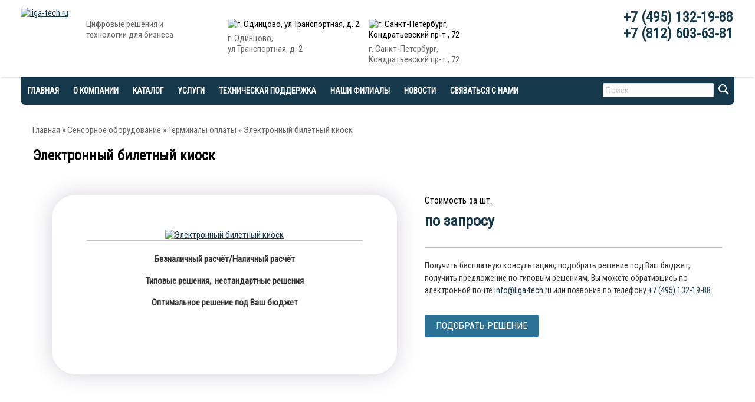

--- FILE ---
content_type: text/html; charset=utf-8
request_url: https://liga-tech.ru/sensornoe-oborudovanie/terminaly-oplaty/elektronnyj-biletnyj-kiosk/
body_size: 12938
content:
<!DOCTYPE html>
<html dir="ltr" lang="ru">
<head>

			
<meta charset="UTF-8" />
<title>Электронный билетный киоск</title>
<base href="https://liga-tech.ru/" />
	<meta name="viewport" content="width=device-width, initial-scale=1, maximum-scale=1">
	<meta name="description" content="Электронный билетный киоск. Терминалы оплаты - Электронный билетный киоск." />
<meta name="keywords" content="Терминалы оплаты, Электронный билетный киоск, MCODE-6105437928, Электронный билетный киоск." />
<link href="https://liga-tech.ru/image/data/logo5/fav.png" rel="icon" />

<!-- * = * -->
<link href="https://www.liga-tech.ru/sensornoe-oborudovanie/terminaly-oplaty/elektronnyj-biletnyj-kiosk/" rel="canonical" />
<!-- * = * -->
			
<link rel="stylesheet" type="text/css" href="catalog/view/theme/univer/stylesheet/stylesheets4.css" /> 

<!--Color scheme 
*******************************************-->
     <link rel="stylesheet" type="text/css" href="catalog/view/theme/univer/stylesheet/style2.css" />
<link rel="stylesheet" type="text/css" href="catalog/view/theme/univer/stylesheet/magnific-popup.css" media="screen" />
<link rel="stylesheet" type="text/css" href="catalog/view/theme/univer/stylesheet/feedback.css" media="screen" />
<script type="text/javascript" src="catalog/view/javascript/jquery/jquery-1.7.1.min.js"></script>
<script type="text/javascript" src="catalog/view/javascript/jquery/ui/jquery-ui-1.8.16.custom.min.js"></script>
<link rel="stylesheet" type="text/css" href="catalog/view/javascript/jquery/ui/themes/ui-lightness/jquery-ui-1.8.16.custom.css" />
<script type="text/javascript" src="catalog/view/javascript/jquery/ui/external/jquery.cookie.js"></script>
<script type="text/javascript" src="catalog/view/javascript/jquery/colorbox/jquery.colorbox.js"></script>
<link rel="stylesheet" type="text/css" href="catalog/view/javascript/jquery/colorbox/colorbox.css" media="screen" />
<script type="text/javascript" src="catalog/view/javascript/jquery/tabs.js"></script>
<script type="text/javascript" src="catalog/view/javascript/common2.js"></script>
<script type="text/javascript" src="catalog/view/theme/univer/js/product/jquery.elevateZoom-2.5.5.js"></script>
<script type="text/javascript" src="catalog/view/theme/univer/js/product/jquery.magnific-popup.min.js"></script>
<!--[if IE 7]> 
<link rel="stylesheet" type="text/css" href="catalog/view/theme/default/stylesheet/ie7.css" />
<![endif]-->
<!--[if lt IE 7]>
<link rel="stylesheet" type="text/css" href="catalog/view/theme/default/stylesheet/ie6.css" />
<script type="text/javascript" src="catalog/view/javascript/DD_belatedPNG_0.0.8a-min.js"></script>
<script type="text/javascript">
DD_belatedPNG.fix('#logo img');
</script>
<![endif]-->
<!--JS 
*******************************************-->
<script type="text/javascript" src="catalog/view/theme/univer/js/owl.carousel.js"></script>
<script type="text/javascript" src="catalog/view/theme/univer/js/main.js"></script>

<script type="text/javascript" src="catalog/view/theme/univer/js/responsive/enquire.min.js"></script>
<script type="text/javascript" src="catalog/view/theme/univer/js/newselect.js"></script>


<!--Top Control 
*******************************************-->
<script src="catalog/view/theme/univer/js/scroll/scrolltopcontrol.js" type="text/javascript"></script>

<!--Fixed menu 
*******************************************-->
<script src="catalog/view/theme/univer/js/fixmenu.js" type="text/javascript"></script>

<!--Responsive
*******************************************-->
 <script type="text/javascript" src="catalog/view/theme/univer/js/responsive/menu_script.js"></script>
<link rel="stylesheet" type="text/css" href="catalog/view/theme/univer/stylesheet/responsive.css" />
<link rel="stylesheet" type="text/css" href="catalog/view/theme/univer/stylesheet/topmenu.css" />
<!--***************************************-->


<!--CSS 
*******************************************-->
<link rel="stylesheet" type="text/css" href="catalog/view/theme/univer/stylesheet/owl.carousel.css" />
<link rel="stylesheet" type="text/css" href="catalog/view/theme/univer/stylesheet/owl.theme.css" />

<!--***************************************-->
<!-- Theme Fonts
**************************************-->
            <link href='//fonts.googleapis.com/css?family=Roboto+Condensed&subset=latin,cyrillic&v1' rel='stylesheet' type='text/css'>
                    <link href='//fonts.googleapis.com/css?family=Roboto+Condensed&subset=latin,cyrillic&v1' rel='stylesheet' type='text/css'>
                    <link href='//fonts.googleapis.com/css?family=Roboto+Condensed&subset=latin,cyrillic&v1' rel='stylesheet' type='text/css'>
                    <link href='//fonts.googleapis.com/css?family=Roboto+Condensed&subset=latin,cyrillic&v1' rel='stylesheet' type='text/css'>
                    <link href='//fonts.googleapis.com/css?family=Roboto+Condensed&subset=latin,cyrillic&v1' rel='stylesheet' type='text/css'>
                    <link href='//fonts.googleapis.com/css?family=Roboto+Condensed&subset=latin,cyrillic&v1' rel='stylesheet' type='text/css'>
                    <link href='//fonts.googleapis.com/css?family=Roboto+Condensed&subset=latin,cyrillic&v1' rel='stylesheet' type='text/css'>
                    <link href='//fonts.googleapis.com/css?family=Roboto+Condensed&subset=latin,cyrillic&v1' rel='stylesheet' type='text/css'>
                    <link href='//fonts.googleapis.com/css?family=Roboto+Condensed&subset=latin,cyrillic&v1' rel='stylesheet' type='text/css'>
                    <link href='//fonts.googleapis.com/css?family=Roboto+Condensed&subset=latin,cyrillic&v1' rel='stylesheet' type='text/css'>
        
<style type="text/css">


 

  body, #topcontact .email_h a, td, th, input, textarea, select, a { 
    	font-family: Roboto Condensed;
	 
	font-size: 15px;
		}
	
 	
h1, .welcome { 
    	font-family: Roboto Condensed;
	 
	font-size: 24px;
		font-weight:bold;
		}

 

.menu > ul > li > a, .menu1 .mobilemenu > li > a, .navbar .btn-navbar div,
.displaymenu .menu > ul > li > div.topmenu_theme > ul > li> a { 
    	font-family: Roboto Condensed;
	 
	font-size: 14px;
		font-weight:bold;
		}
	
	
 

.box-content > ul > li > a,
.box-content .accordeon_categ > ul > li > a,
.accordeon_description .accordeon_plus    { 
    	font-family: Roboto Condensed;
		}
		
	
.box-heading, .box-heading a, #footer h3, h2, .htabs a, #header #cart .heading h4 ,h3 { 
	font-family: Roboto Condensed;
	}
			
	
	
.box-heading, .box-heading a, #footer h3,  .htabs a, h3 { 
     
	font-size: 22px;
		font-weight:bold;
		}
	
	
		
.matban_box .threeheading, #navbox a h2  { 
    	font-family: Roboto Condensed;
		font-weight:bold;
		text-transform:none;
    	}
		

			 
	.matban_box.beforetext .threeheading{font-size: 15px;}
				
	
	  	
    .matban_box.slider_banner .threetext, .matban_box.maska_text .threetext, #navbox div  { 
     	font-family: Roboto Condensed;
		}
					
 .block2 .price, .box-product .price, .product-grid .price, .product-list .price, .product-info .price,
.compare-info .price    { 
   font-family: Roboto Condensed;
	}
		
	  	
	 
.block2 .price, .box-product .price, .product-grid .price, .product-list .price{ 
	font-size: 26px;
	}
		
	 
	.product-info .price { 
	font-size: 26px;
	}
		
		
a.button, input.button, a.readmore, .quickviewbutton a, button.button  { 
    	font-family: Roboto Condensed;
	 
	font-size: 16px;
	}
		
		
.box-product .name a, .product-grid .name a, .product-list .name a,
.compare-info .name a, .cart-info tbody .name a, .wishlist-info tbody .name a,
.block2 .name a, .heading_news_mod a  { 
    	font-family: Roboto Condensed;
	 
	font-size: 14px;
		font-weight:bold;
		}
		
</style>

<!--***************************************-->
<!-- Theme Custom colors
**************************************-->

<style type="text/css">
 
body { 
	 
	background-color: #FFFFFF;
		}
 
      .main, .main2,.matban_box.beforetext .threeheading, .matban_box.beforetext .stylebanner > .ramka_box{background-color: #FFFFFF;}
	  .containermenu{ width:1210px;}
	  .full_container .matban_box, .full_container .dropdown_category{ max-width:1210px;}

	  @media only screen and (max-width: 1170px) {
		.containermenu{ width:100%;} 
	  }







 
 
 
 
		 
	
		 
 		 
		 
 
#all_header { 
	 
	background-color: #FFFFFF;
		}
	

	

 
 	
 
   
 
    #header .matban_box.beforetext .two{
		color:#666666;
		 }
 		 	
 
 .ma-nav-mobile-container, .navbar .btn-navbar, .ma-nav-mobile-container.fixed{
		background-color:#15384A;
		 } 	
 

 
    .menu > ul > li > a,.navbar .btn-navbar div,  .menu1 .mobilemenu a {
		color:#FFFFFF;
		 }	
 
 
    .menu > ul > li:hover > a, .menu1 .mobilemenu a:hover, .menu > ul > li.categories > a:hover, .menu > ul > li a.active {
		color:#FFFFFF;
		 }	
 
 
    .menu > ul > li:hover,  .menu1 .mobilemenu a:hover, .categories > a:hover, .menu > ul > li a.active {
		background-color:#15384A;
		 }	 	
 
 
 
 
 
 
    a.button, input.button, input.button.login, a.readmore  {
		color:#FFFFFF;
		 }	
 
 
    a.button, input.button, input.button.login,.hover_but .cart input, a.readmore {
		background-color:#2B7296;
		 }	
 
    a.button, input.button, .cart input.button, input.button.login, button.button {
		border-color:#2B7296;
		 }
	.cart input.button{ background-color:#2B7296;}	 
 
    a.button:hover, input.button:hover,  input.button.login:hover, button.button:hover,  a.button.registr:hover, a.readmore:hover, .cart input.button:hover, .product-info .cart input.button {
		color:#FFFFFF;
		 }	 	
 
 
   a.button:hover, input.button:hover,  input.button.login:hover, button.button:hover,  a.button.registr:hover, 
   .cart input.button:hover, a.readmore:hover, .product-info .cart input.button{
		background-color:#15384A;
		border-color:#15384A;
		 }	 	 	 
	.product-info .image-additional .active img{border-color:#15384A;}	 	
 
 
              
 
  

 
  
  
  
 
  
 

  
    
  

 
 
 
    #footer{
			 
		background-color:#FFFFFF;
				 }	
 
 
 
    #footer, #footer .box-product .price-old{
		color:#777777;
		 }	
 
 
  
  
 
 
  
 


 
		 

							                                   		      		 
                           		      		 
</style>

    
    



<meta name="yandex-verification" content="ce396dd19087f418" />	
	



		
</div>

<script async custom-element="amp-analytics" src="https://cdn.ampproject.org/v0/amp-analytics-0.1.js"></script>

<!-- Global site tag (gtag.js) - Google Ads: 708557811 -->
<script async src="https://www.googletagmanager.com/gtag/js?id=AW-708557811"></script>
<script>
window.dataLayer = window.dataLayer || [];
function gtag(){dataLayer.push(arguments);}
gtag('js', new Date());
gtag('config', 'AW-708557811');
</script>

 
<script>
gtag('config', 'AW-708557811/4QULCM_t-JYCEPP37tEC', {
'phone_conversion_number': '8 (495) 109-58-78'
});
</script>

<script type="text/javascript" src="catalog/view/javascript/LazyLoad.js"></script>

        <!-- AjaxCheckout[OcJoy] v1.4.3 -->
        <link rel="stylesheet" type="text/css" href="catalog/view/theme/default/stylesheet/ocjoyajaxcheckout/ocjoyajaxcheckout.css"/>
        <link rel="stylesheet" type="text/css" href="catalog/view/javascript/jquery/colorbox/colorbox.css" media="screen" />
        <link rel="stylesheet" type="text/css" href="catalog/view/theme/default/stylesheet/ocjoyajaxcheckout/font-awesome.min.css"/>
        <link rel="stylesheet" type="text/css" href="catalog/view/theme/default/stylesheet/ocjoyajaxcheckout/jquery.loadmask.css"/>
        <script type="text/javascript" src="catalog/view/javascript/ocjoyajaxcheckout/ocjoyajaxcheckout.js"></script>
        <script type="text/javascript" src="catalog/view/javascript/jquery/colorbox/jquery.colorbox.js"></script>
        <script type="text/javascript" src="catalog/view/javascript/ocjoyajaxcheckout/inputmask.js"></script>
        <script type="text/javascript" src="catalog/view/javascript/ocjoyajaxcheckout/jquery.placeholder.js"></script>
        <script type="text/javascript" src="catalog/view/javascript/ocjoyajaxcheckout/jquery.loadmask.js"></script>
        

			<!-- * = * -->
						<!-- * = * -->
				
</head>
<body>



 
           
<!--Move panels--> 
<div class="movepanel">
  ﻿            
	
  
	
  
  </div>
<!--end move panels-->

<div id="container">
   <div id="all_header">
   <div id="header">
     <div class="header_topbox">
     <div class="containermenu">
     <!--Top menu box-->
 
     

    <form action="https://liga-tech.ru/index.php?route=module/currency" method="post" enctype="multipart/form-data" id="currency_form">
		<div id="currency"><span>Валюта<b></b></span>
        <ul>
			           <li> <a title="RUB" onclick="$('input[name=\'currency_code\']').attr('value', 'RUB'); $('#currency_form').submit();"> р. - RUB</a></li>
                        <li><a title="US Dollar"><b>$ - US Dollar</b></a></li>
                 </ul>
            <input type="hidden" name="currency_code" value="" />
            <input type="hidden" name="redirect" value="https://liga-tech.ru/sensornoe-oborudovanie/terminaly-oplaty/elektronnyj-biletnyj-kiosk/" />
           
		</div>
	</form>
 
    
				
<script type="text/javascript">
$(document).ready(function() {
	$('.select2').customStyle12();
  });
 </script>         

  <div class="navButton menuResp links">
  <!--Link Home-->
    
  <!--Login or Registere-->
    
   <!--Link Wishlist-->
    
   <!--Link Compare-->
    
   <!--Link Account-->
    
   <!--Link Cart-->
    
   <!--Link Checkout-->
    
   <!--Link Brand-->
      
    <!--Link Specials-->
      
    <!--Link News-->
      
    <!--Custom Link-->
    

						
  </div>
  <!--end Top menu box-->
  </div>
  </div>
  
  <div class="header_middle containermenu">
  <!--Logo-->
     <div id="logo">
   
  <a href="https://liga-tech.ru/"><img src="https://liga-tech.ru/image/data/logo5/logo.png" title="liga-tech.ru" alt="liga-tech.ru" ></a>
      </div>
    <!--end Logo-->

   <div class="top_tel"><a href="tel: +7 (495) 132-19-88">+7 (495) 132-19-88</a><br><a href="tel: +7 (812) 603-63-81">+7 (812) 603-63-81</a></div>
   
	  
	    
   <!--Contact info-->
  <div class="header_contact matban_box beforetext">
           <div class="stylebanner count-3">
                                  <div class="two">Цифровые решения и <br> технологии  для бизнеса</div>
                      </div>
              <div class="stylebanner count-3">
                        <div class="one">
           <img src="https://liga-tech.ru/image/data/ic/1.png" title="г. Одинцово, ул Транспортная, д. 2" alt="г. Одинцово, ул Транспортная, д. 2" /></div>           <div class="two">г. Одинцово, <br>ул Транспортная, д. 2</div>
                      </div>
              <div class="stylebanner count-3">
                        <div class="one">
           <img src="https://liga-tech.ru/image/data/ic/1.png" title="г. Санкт-Петербург, Кондратьевский пр-т , 72" alt="г. Санкт-Петербург, Кондратьевский пр-т , 72" /></div>           <div class="two">г. Санкт-Петербург, <br>Кондратьевский пр-т , 72</div>
                      </div>
          </div>
     
  <!--end Contact info--> 
 	  
	  
	 
	  
	  
  
     

 
  </div>
<div class="cont_bottom"></div>  
</div>


<!--Menu-->
<div class="ma-nav-mobile-container hidden-desktop default containermenu ">

                            <div class="navbar containermenu ">

 
  <div id="search" class="open-search">
  
                                                          <input class="sb-search-input s_i" placeholder="Поиск"  type="text" name="filter_name" value="Поиск" onclick="this.value = '';" onkeydown="this.style.color = '#000000';" />
						      							<input class="sb-search-submit button-search s_b" type="submit" value="">
							<a class="sb-icon-search"></a>
						
					</div>
					
					

  <!--end search-->
                               
                            
                            
                                <div id="navbar-inner" class="navbar-inner navbar-inactive">
                                 
                                     <a class="btn btn-navbar"><div>Меню</div>
                                        <span class="icon-bar">  </span>
                                        <span class="icon-bar"></span>
                                        <span class="icon-bar"></span>
                                        
                                    </a>

  <div id="menu" class="menu">
  <ul  id="ma-mobilemenu" class="mobilemenu nav-collapse collapse">
   
    <!--Link home--> 
  <li>
    
   <a href="https://liga-tech.ru/"><span>Главная</span></a>
      </li>
   <!--end Link home-->
    	
	
	<li class="parent"><a href="/o-kompanii/">О компании</a> </li>
	
    
                
    <li class="parent categories"><a>Каталог</a> 
   
    <div class="topmenu_theme">
    
            <ul class="mcolumn2">
          <li  ><a href="https://liga-tech.ru/avtomatizaciya-sklada/"><span>Автоматизация склада</span></a> 
          
         
         
        
     
            </li>
    </ul>
           <ul class="mcolumn2">
          <li  class="parent"  ><a href="https://liga-tech.ru/professionalnoe-oborudovanie/"><span>Профессиональное  оборудование</span></a> 
          
         
         
        
     
             <div class="topmenu ">
      
                 <ul>
                                          <li 
            		                            >
             <a href="https://liga-tech.ru/professionalnoe-oborudovanie/oborudovanie-dlya-profilaktiki-epidemij/"><span>Оборудование  для профилактики эпидемий</span></a>
          
              <!--level3-->
                                                        <!--end level3-->
          
          </li>
                                          <li 
            		                            >
             <a href="https://liga-tech.ru/professionalnoe-oborudovanie/postamat-avtomatizirovannyj-terminal-po-vydache-tovarov/"><span>Постамат — автоматизированный терминал по выдаче товаров</span></a>
          
              <!--level3-->
                                                        <!--end level3-->
          
          </li>
                            </ul>
              </div>
           </li>
    </ul>
           <ul class="mcolumn2">
          <li  class="parent"  ><a href="https://liga-tech.ru/svetodiodnye-ekrany-i-tablo/"><span>Светодиодные экраны и табло</span></a> 
          
         
         
        
     
             <div class="topmenu ">
      
                 <ul>
                                          <li 
            		                            >
             <a href="https://liga-tech.ru/svetodiodnye-ekrany-i-tablo/promyshlennye-tablo-svetodiodnye/"><span>Промышленные табло светодиодные</span></a>
          
              <!--level3-->
                                                        <!--end level3-->
          
          </li>
                                          <li 
            		                            >
             <a href="https://liga-tech.ru/svetodiodnye-ekrany-i-tablo/svetodiodnye-tablo/"><span>Светодиодные табло</span></a>
          
              <!--level3-->
                                                        <!--end level3-->
          
          </li>
                                          <li 
            		     
            class="parent" 
		                            >
             <a href="https://liga-tech.ru/svetodiodnye-ekrany-i-tablo/svetodiodnye-ekrany-dlya-ulicy-i-pomeshhenij/"><span>Светодиодные экраны для улицы и помещений</span></a>
          
              <!--level3-->
                                                <div class="level3">
                  <ul>
                                    <li><a href="https://liga-tech.ru/svetodiodnye-ekrany-i-tablo/svetodiodnye-ekrany-dlya-ulicy-i-pomeshhenij/interjernye-ekrany/">Интерьерные экраны</a></li>
                                    <li><a href="https://liga-tech.ru/svetodiodnye-ekrany-i-tablo/svetodiodnye-ekrany-dlya-ulicy-i-pomeshhenij/informacionnye-ekrany/">Информационные экраны</a></li>
                                    <li><a href="https://liga-tech.ru/svetodiodnye-ekrany-i-tablo/svetodiodnye-ekrany-dlya-ulicy-i-pomeshhenij/ulichnye-ekrany/">Уличные экраны</a></li>
                                    <li><a href="https://liga-tech.ru/svetodiodnye-ekrany-i-tablo/svetodiodnye-ekrany-dlya-ulicy-i-pomeshhenij/ekrany-dlya-klubov-restoranov/">Экраны для клубов (ресторанов)</a></li>
                                    <li><a href="https://liga-tech.ru/svetodiodnye-ekrany-i-tablo/svetodiodnye-ekrany-dlya-ulicy-i-pomeshhenij/ekrany-dlya-reklamy/">Экраны для рекламы</a></li>
                                    <li><a href="https://liga-tech.ru/svetodiodnye-ekrany-i-tablo/svetodiodnye-ekrany-dlya-ulicy-i-pomeshhenij/ekrany-dlya-sceny/">Экраны для сцены</a></li>
                                    </ul>
                  </div>
                                      <!--end level3-->
          
          </li>
                                          <li 
            		                            >
             <a href="https://liga-tech.ru/svetodiodnye-ekrany-i-tablo/tablo-dlya-sporta/"><span>Табло для спорта </span></a>
          
              <!--level3-->
                                                        <!--end level3-->
          
          </li>
                            </ul>
              </div>
           </li>
    </ul>
           <ul class="mcolumn2">
          <li  class="parent"  ><a href="https://liga-tech.ru/sensornoe-oborudovanie/"><span>Сенсорное оборудование</span></a> 
          
         
         
        
     
             <div class="topmenu ">
      
                 <ul>
                                          <li 
            		                            >
             <a href="https://liga-tech.ru/sensornoe-oborudovanie/detskie-sensornye-stoly/"><span>Детские сенсорные столы</span></a>
          
              <!--level3-->
                                                        <!--end level3-->
          
          </li>
                                          <li 
            		                            >
             <a href="https://liga-tech.ru/sensornoe-oborudovanie/interaktivnaya-panel/"><span>Интерактивная панель</span></a>
          
              <!--level3-->
                                                        <!--end level3-->
          
          </li>
                                          <li 
            		                            >
             <a href="https://liga-tech.ru/sensornoe-oborudovanie/interaktivnye-kioski/"><span>Интерактивные  киоски</span></a>
          
              <!--level3-->
                                                        <!--end level3-->
          
          </li>
                                          <li 
            		                            >
             <a href="https://liga-tech.ru/sensornoe-oborudovanie/kioski-samoobsluzhivaniya/"><span>Киоски самообслуживания</span></a>
          
              <!--level3-->
                                                        <!--end level3-->
          
          </li>
                                          <li 
            		                            >
             <a href="https://liga-tech.ru/sensornoe-oborudovanie/mnogofunkcionalnye-terminaly/"><span>Многофункциональные терминалы</span></a>
          
              <!--level3-->
                                                        <!--end level3-->
          
          </li>
                                          <li 
            		                            >
             <a href="https://liga-tech.ru/sensornoe-oborudovanie/promyshlennye-terminaly-ot-proizvoditelya/"><span>Промышленные терминалы от производителя</span></a>
          
              <!--level3-->
                                                        <!--end level3-->
          
          </li>
                                          <li 
            		                            >
             <a href="https://liga-tech.ru/sensornoe-oborudovanie/sensornye-kioski/"><span>Сенсорные киоски</span></a>
          
              <!--level3-->
                                                        <!--end level3-->
          
          </li>
                                          <li 
            		                            >
             <a href="https://liga-tech.ru/sensornoe-oborudovanie/sensornye-stoly/"><span>Сенсорные столы</span></a>
          
              <!--level3-->
                                                        <!--end level3-->
          
          </li>
                                          <li 
            		                            >
             <a href="https://liga-tech.ru/sensornoe-oborudovanie/terminaly-oplaty/"><span>Терминалы оплаты</span></a>
          
              <!--level3-->
                                                        <!--end level3-->
          
          </li>
                                          <li 
            		                            >
             <a href="https://liga-tech.ru/sensornoe-oborudovanie/universalnye-terminal-sistemy/"><span>Универсальные терминал системы</span></a>
          
              <!--level3-->
                                                        <!--end level3-->
          
          </li>
                                          <li 
            		                            >
             <a href="https://liga-tech.ru/sensornoe-oborudovanie/interaktivnaya-doska/"><span>Интерактивная доска</span></a>
          
              <!--level3-->
                                                        <!--end level3-->
          
          </li>
                                          <li 
            		                            >
             <a href="https://liga-tech.ru/sensornoe-oborudovanie/interaktivnye-komplekty/"><span>Интерактивные комплекты</span></a>
          
              <!--level3-->
                                                        <!--end level3-->
          
          </li>
                            </ul>
              </div>
           </li>
    </ul>
           <ul class="mcolumn2">
          <li  class="parent"  ><a href="https://liga-tech.ru/sistemy-kontrolya-dostupa/"><span>Системы контроля доступа</span></a> 
          
         
         
        
     
             <div class="topmenu ">
      
                 <ul>
                                          <li 
            		                            >
             <a href="https://liga-tech.ru/sistemy-kontrolya-dostupa/alkoramki/"><span>Алкорамки </span></a>
          
              <!--level3-->
                                                        <!--end level3-->
          
          </li>
                                          <li 
            		                            >
             <a href="https://liga-tech.ru/sistemy-kontrolya-dostupa/platezhno-propusknye-sistemy/"><span>Платежно - пропускные системы</span></a>
          
              <!--level3-->
                                                        <!--end level3-->
          
          </li>
                                          <li 
            		                            >
             <a href="https://liga-tech.ru/sistemy-kontrolya-dostupa/turnikety/"><span>Турникеты</span></a>
          
              <!--level3-->
                                                        <!--end level3-->
          
          </li>
                                          <li 
            		                            >
             <a href="https://liga-tech.ru/sistemy-kontrolya-dostupa/po-dlya-turniketov/"><span>ПО для турникетов</span></a>
          
              <!--level3-->
                                                        <!--end level3-->
          
          </li>
                            </ul>
                <ul>
                                          <li 
            		                            >
             <a href="https://liga-tech.ru/sistemy-kontrolya-dostupa/dostup-po-smartfonu/"><span>Доступ по смартфону</span></a>
          
              <!--level3-->
                                                        <!--end level3-->
          
          </li>
                                          <li 
            		                            >
             <a href="https://liga-tech.ru/sistemy-kontrolya-dostupa/uchet-rabochego-vremeni/"><span>Учет рабочего времени </span></a>
          
              <!--level3-->
                                                        <!--end level3-->
          
          </li>
                                          <li 
            		                            >
             <a href="https://liga-tech.ru/sistemy-kontrolya-dostupa/elektrozamki/"><span>Электрозамки</span></a>
          
              <!--level3-->
                                                        <!--end level3-->
          
          </li>
                                          <li 
            		                            >
             <a href="https://liga-tech.ru/sistemy-kontrolya-dostupa/biometricheskij-dostup/"><span>Биометрический доступ</span></a>
          
              <!--level3-->
                                                        <!--end level3-->
          
          </li>
                            </ul>
              </div>
           </li>
    </ul>
           <ul class="mcolumn2">
          <li  class="parent"  ><a href="https://liga-tech.ru/cifrovye-resheniya/"><span>Цифровые решения </span></a> 
          
         
         
        
     
             <div class="topmenu ">
      
                 <ul>
                                          <li 
            		                            >
             <a href="https://liga-tech.ru/cifrovye-resheniya/crm-sensory-ocenka-kachestva-obsluzhivaniya/"><span>CRM сенсоры - оценка качества обслуживания</span></a>
          
              <!--level3-->
                                                        <!--end level3-->
          
          </li>
                                          <li 
            		                            >
             <a href="https://liga-tech.ru/cifrovye-resheniya/digital-signage/"><span>Digital Signage</span></a>
          
              <!--level3-->
                                                        <!--end level3-->
          
          </li>
                                          <li 
            		                            >
             <a href="https://liga-tech.ru/cifrovye-resheniya/videosteny/"><span>Видеостены </span></a>
          
              <!--level3-->
                                                        <!--end level3-->
          
          </li>
                                          <li 
            		                            >
             <a href="https://liga-tech.ru/cifrovye-resheniya/dinamicheskie-menyu-bordy/"><span>Динамические меню борды</span></a>
          
              <!--level3-->
                                                        <!--end level3-->
          
          </li>
                                          <li 
            		                            >
             <a href="https://liga-tech.ru/cifrovye-resheniya/informacionnye-kioski-samoobsluzhivaniya/"><span>Информационные киоски самообслуживания</span></a>
          
              <!--level3-->
                                                        <!--end level3-->
          
          </li>
                                          <li 
            		                            >
             <a href="https://liga-tech.ru/cifrovye-resheniya/programmnoe-obespechenie-dlya-kioskov/"><span>Программное обеспечение для киосков</span></a>
          
              <!--level3-->
                                                        <!--end level3-->
          
          </li>
                                          <li 
            		                            >
             <a href="https://liga-tech.ru/cifrovye-resheniya/prozrachnye-ekrany-ekran-setka/"><span>Прозрачные экраны - экран сетка</span></a>
          
              <!--level3-->
                                                        <!--end level3-->
          
          </li>
                                          <li 
            		                            >
             <a href="https://liga-tech.ru/cifrovye-resheniya/terminaly-samoobsluzhivaniya/"><span>Терминалы самообслуживания</span></a>
          
              <!--level3-->
                                                        <!--end level3-->
          
          </li>
                                          <li 
            		                            >
             <a href="https://liga-tech.ru/cifrovye-resheniya/elektronnye-cenniki/"><span>Электронные ценники</span></a>
          
              <!--level3-->
                                                        <!--end level3-->
          
          </li>
                            </ul>
              </div>
           </li>
    </ul>
           <ul class="mcolumn2">
          <li  class="parent"  ><a href="https://liga-tech.ru/vendingovye-apparaty-torgovye-apparaty/"><span>Вендинговые аппараты, торговые аппараты</span></a> 
          
         
         
        
     
             <div class="topmenu ">
      
                 <ul>
                                          <li 
            		                            >
             <a href="https://liga-tech.ru/vendingovye-apparaty-torgovye-apparaty/cvetomaty/"><span>Цветоматы</span></a>
          
              <!--level3-->
                                                        <!--end level3-->
          
          </li>
                                          <li 
            		                            >
             <a href="https://liga-tech.ru/vendingovye-apparaty-torgovye-apparaty/kofejnye-apparaty/"><span>Кофейные аппараты</span></a>
          
              <!--level3-->
                                                        <!--end level3-->
          
          </li>
                                          <li 
            		                            >
             <a href="https://liga-tech.ru/vendingovye-apparaty-torgovye-apparaty/snekovye-avtomaty/"><span>Снековые автоматы</span></a>
          
              <!--level3-->
                                                        <!--end level3-->
          
          </li>
                                          <li 
            		                            >
             <a href="https://liga-tech.ru/vendingovye-apparaty-torgovye-apparaty/oborudovanie-b-u/"><span>Оборудование б/у</span></a>
          
              <!--level3-->
                                                        <!--end level3-->
          
          </li>
                            </ul>
              </div>
           </li>
    </ul>
           <ul class="mcolumn2">
          <li  ><a href="https://liga-tech.ru/sistemy-elektronnoj-ocheredi/"><span>Системы электронной очереди</span></a> 
          
         
         
        
     
            </li>
    </ul>
           <ul class="mcolumn2">
          <li  class="parent"  ><a href="https://liga-tech.ru/avtomatizaciya-parkovok/"><span>Автоматизация парковок</span></a> 
          
         
         
        
     
             <div class="topmenu ">
      
                 <ul>
                                          <li 
            		                            >
             <a href="https://liga-tech.ru/avtomatizaciya-parkovok/avtomatika-dlya-vorot/"><span>Автоматика для ворот</span></a>
          
              <!--level3-->
                                                        <!--end level3-->
          
          </li>
                                          <li 
            		                            >
             <a href="https://liga-tech.ru/avtomatizaciya-parkovok/sistemy-raspoznavaniya-nomerov/"><span>Системы распознавания номеров</span></a>
          
              <!--level3-->
                                                        <!--end level3-->
          
          </li>
                                          <li 
            		                            >
             <a href="https://liga-tech.ru/avtomatizaciya-parkovok/upravlenie-dostupom-na-territoriyu/"><span>Управление доступом на территорию</span></a>
          
              <!--level3-->
                                                        <!--end level3-->
          
          </li>
                                          <li 
            		                            >
             <a href="https://liga-tech.ru/avtomatizaciya-parkovok/kontrollery-dlya-shlagbauma/"><span>Контроллеры для шлагбаума</span></a>
          
              <!--level3-->
                                                        <!--end level3-->
          
          </li>
                            </ul>
                <ul>
                                          <li 
            		                            >
             <a href="https://liga-tech.ru/avtomatizaciya-parkovok/dostup-po-mobilnomu-telefonu/"><span>Доступ по мобильному телефону </span></a>
          
              <!--level3-->
                                                        <!--end level3-->
          
          </li>
                                          <li 
            		                            >
             <a href="https://liga-tech.ru/avtomatizaciya-parkovok/sistemy-platnoj-parkovki/"><span>Системы платной парковки</span></a>
          
              <!--level3-->
                                                        <!--end level3-->
          
          </li>
                                          <li 
            		                            >
             <a href="https://liga-tech.ru/avtomatizaciya-parkovok/informacionnye-tablo-parkovki/"><span>Информационные табло парковки</span></a>
          
              <!--level3-->
                                                        <!--end level3-->
          
          </li>
                                          <li 
            		                            >
             <a href="https://liga-tech.ru/avtomatizaciya-parkovok/parkomaty-dlya-platnoj-parkovki/"><span>Паркоматы для платной парковки</span></a>
          
              <!--level3-->
                                                        <!--end level3-->
          
          </li>
                            </ul>
                <ul>
                                          <li 
            		                            >
             <a href="https://liga-tech.ru/avtomatizaciya-parkovok/shlagbaumy/"><span>Шлагбаумы</span></a>
          
              <!--level3-->
                                                        <!--end level3-->
          
          </li>
                                          <li 
            		                            >
             <a href="https://liga-tech.ru/avtomatizaciya-parkovok/dorozhnye-blokiratory/"><span>Дорожные блокираторы</span></a>
          
              <!--level3-->
                                                        <!--end level3-->
          
          </li>
                                          <li 
            		                            >
             <a href="https://liga-tech.ru/avtomatizaciya-parkovok/upravlenie-transportom/"><span>Управление  транспортом</span></a>
          
              <!--level3-->
                                                        <!--end level3-->
          
          </li>
                                                </ul>
              </div>
           </li>
    </ul>
         
    </div>
   </li>
  
    						
  
                      
           
                  
        
          
  
                  
         
          
                   
         
           
                  
         
        
       
          
        
      <li>
   	  <a href="/uslugi/" title="Услуги">Услуги</a>
      </li>
         <li>
   	  <a href="/texnicheskaya-podderzhka/" title="Техническая поддержка">Техническая поддержка</a>
      </li>
         <li>
   	  <a href="/nashi-filialy/" title="Наши филиалы">Наши филиалы</a>
      </li>
   
						
  
        
         		   
		              <!--Link News-->
         <li> <a href="https://liga-tech.ru/news/">Новости</a></li>
         <!--end Link News-->
                  
                    <!--Link Contact--> 
          <li><a href="https://liga-tech.ru/contact-us/">Связаться с нами</a>
	      <div class="topmenu" id="topcontact">

                  <div class="address_h">143006, Московская область, г.о. Одинцовский, г Одинцово, ул Транспортная, дом 2, строение 19, помещение 14,<br />
Санкт-Петербург, Кондратьевский пр-т , 72<br />
ООО Новые технологии <br />
ИНН/КПП 7814783280/ 781401001</div>
                  <div class="phone_h"><a href="tel: +7 (495) 132-19-88"> +7 (495) 132-19-88</a></div>                  <div class="fax_h"> <a href="tel: +7 (812) 603-63-81">+7 (812) 603-63-81</a></div>                  <div class="email_h"><a href="mailto:info@liga-tech.ru">info@liga-tech.ru</a></div>
          </div>
          </li>
           <!--end Link Contact-->   
          		   
 </ul>
</div>

</div>
</div>
</div>

<!--end menu-->



</div>
<div class="main topmain">
<div class="container">

<div id="notification"></div>
 
<div id="content">
  <div class="breadcrumb">
    		<a href="https://liga-tech.ru/">Главная</a> 
    		 &raquo; <a href="https://liga-tech.ru/sensornoe-oborudovanie/">Сенсорное оборудование</a> 
    		 &raquo; <a href="https://liga-tech.ru/sensornoe-oborudovanie/terminaly-oplaty/">Терминалы оплаты</a> 
    		 &raquo; Электронный билетный киоск
      </div>
  
                
<!-- * = * -->
<h1>Электронный билетный киоск</h1>
<!-- * = * -->
				
            
  <div class="product-info">
            <div class="left">
           <div class="image">
       <a 
				title="Электронный билетный киоск"
			   href="https://liga-tech.ru/image/cache/data/terminal oplat/dvapyt-1000x1000_0.jpg" class="ilightbox" >
       <img src="https://liga-tech.ru/image/cache/data/terminal oplat/dvapyt-355x268_0.jpg" 
				title="Электронный билетный киоск"
			 
				alt="Электронный билетный киоск"
			
         >
        
       </a></div>
            
     				
				
			 <!--Custom product information-->            
     
    <div class="product_custom"><div class="tab-content" id="tab-customs">
<p style="text-align: center;"><strong>Безналичный расчёт/Наличный расчёт</strong></p>

<p style="text-align: center;"><strong>Типовые решения,&nbsp; нестандартные решения</strong></p>

<p style="text-align: center;"><strong>Оптимальное решение под Ваш бюджет</strong></p>
</div>
</div> 
     
     
   <!--end Custom product information-->  
  	
				
				
     </div>
        <div class="right">
   
     
     <div class="general_info"> 
	 <div class="product_price_block">
					
	 <span>Стоимость за шт.</span>
	 	   <div class="price">по запросу</div> 
	   
          
	  
	  
	  
     <script src="feedback/js/feedback1.js"></script>
    <script src="feedback/js/jquery.arcticmodal.js"></script>
    <script src="feedback/js/jquery.jgrowl.js"></script>
    <link rel="stylesheet" type="text/css" href="feedback/css/jquery.arcticmodal.css">
    <link rel="stylesheet" type="text/css" href="feedback/css/jquery.jgrowl.css">

 
	  
	  
	  </div>
	  
	  
	  <p class="buy_info">Получить бесплатную консультацию, подобрать решение под Ваш бюджет, получить предложение по типовым решениям, Вы можете обратившись по электронной почте&nbsp;<a href="mailto:info@liga-tech.ru">info@liga-tech.ru</a>&nbsp;или позвонив по телефону <a class="bold" href="tel: +7 (495) 132-19-88">+7 (495) 132-19-88</a></p>
	  
		  
          <input type="hidden" name="product_id" size="4" value="528" /></td>
     
    
           
	  
	                
		  <a onclick="AjaxCheckoutOcjoy('528');" class="ajaxbutton button" onclick="gtag('event', 'Knopka_Press', { 'event_category': 'Knopka', 'event_action': 'Press', });">Подобрать решение</a>
		            		  
		                      	  
      </div>  
     


  
   </div> 
  </div>
  
  <div id="tabs" class="htabs card_prod">

   
       
  </div>
  
  
      
   
   
    
  <h2 class="frot">Характеристики</h2>
  
  
  <div id="tab-attributes" class="tab-content">
    
	  	 
	  <table class="attribute">
	  <thead>
        <tr>
          <td colspan="2">Базовая комплектация</td>
        </tr>
      </thead>
	  
	     <tbody>
                <tr>
          <td>Экран</td>
          <td>LCD LED 43&quot; (81,28 см.) 1920x1080</td>
        </tr>
                <tr>
          <td>Сенсорная панель</td>
          <td>Инфракрасная 10 касаний 43&quot;</td>
        </tr>
                <tr>
          <td>Материнская плата</td>
          <td>H410</td>
        </tr>
                <tr>
          <td>Процессор</td>
          <td>Intel Core i5 LGA1151</td>
        </tr>
                <tr>
          <td>Оперативная память</td>
          <td>DIMM DDR4 4Гб</td>
        </tr>
                <tr>
          <td>Жесткий диск</td>
          <td>500Gb HDD 3.5</td>
        </tr>
                <tr>
          <td>Блок питания</td>
          <td>350W (PNR) АТХ 120mm fan</td>
        </tr>
                <tr>
          <td>Операционная система</td>
          <td>Windows 10 IoT Ent2019 LTSC Value</td>
        </tr>
              </tbody>
	   </table>

	  	 
	  <table class="attribute">
	  <thead>
        <tr>
          <td colspan="2">Опции</td>
        </tr>
      </thead>
	  
	     <tbody>
                <tr>
          <td>Пин-пад</td>
          <td>Sagem 1217-5610</td>
        </tr>
                <tr>
          <td>Система безопасности</td>
          <td>UTS СЗУ</td>
        </tr>
                <tr>
          <td>Фискальный регистратор</td>
          <td>Казначей ФА (Без ФН) + роутер</td>
        </tr>
                <tr>
          <td>Wi-Fi модуль</td>
          <td>TP-Link TL-WN781ND с внешней антенной</td>
        </tr>
                <tr>
          <td>GSM модем</td>
          <td>МегаФон 4G LTE (USB)</td>
        </tr>
                <tr>
          <td>Термопринтер</td>
          <td>Термопринтер Custom VKP-80 II + блок питания + держатель</td>
        </tr>
                <tr>
          <td>Купюроприемник</td>
          <td>CashCode SM + кассета 1000 купюр</td>
        </tr>
                <tr>
          <td>Принтер</td>
          <td>Принтер билетов Custom KPM302E с селектором</td>
        </tr>
                <tr>
          <td>ИБП</td>
          <td>Ippon Back Power Pro 700</td>
        </tr>
              </tbody>
	   </table>

	  	
 
   
  </div>
    
    	
	
		
  
  
    

    
    <!--Related Products-->
 <!--end Related Products-->
  
    
 </div>
   <div class="cont_bottom"></div>
  <div id="fad" class="box fad">

	<div class="big_tit"><span>Нужна  консультация ? Заполните форму и мы Вам перезвоним</span></div>

	<div class="box-content sidebar_feedback">
	
		<div id="webme_sidebar_feedback8" class="feedback_box">
			<div id="tmp_8"></div>
			<div id="wsf_enquiry_send_result8"></div>
		<div id="sidebar_feedback_div8">
		<form action="https://liga-tech.ru/index.php?route=module/feedback/feedback" method="post" enctype="multipart/form-data" id="sidebar_feedback8">
	
		<input type="hidden" id="form_id8" name="form_id" value="8" />
		
				
		<input type="hidden" name="wsf_usl" value="https://liga-tech.ru/sensornoe-oborudovanie/terminaly-oplaty/elektronnyj-biletnyj-kiosk/" />

		
						  <div class="field_feed1  field_name">
					
						<div></div>
						<input type="text" id="wsf_name8" name="wsf_name" title="Имя" value="Имя" />
					
				  <span id="wsf_error_name8" class="warning2" style="display:none;"></span>
				  </div>
									  <div class="field_feed1 field_phone">
					
						<div></div>
						<input type="text" id="wsf_phone8" name="wsf_phone" title="Телефон" value="Телефон" />
					
					<span id="wsf_error_phone8" class="warning2" style="display:none;"></span>
				 </div>
									            <div class="field_feed3">
						 
       
			  </div>
			
			  
 <a class="button feedb" id="feedback_submitter8" onclick="gtag('event', 'Knopka_Press', { 'event_category': 'Knopka', 'event_action': 'Press', });">Отправить</a>
		</form>
		</div>
		</div>
	</div>
</div>
<script type="text/javascript"><!--
$(document).ready(function() {
     	$('#webme_sidebar_feedback8 input, #webme_sidebar_feedback8 textarea').focus(function() {
		if ($(this).val() == $(this).attr('title')) {
			$(this).val('');
		}
	});
	$('#webme_sidebar_feedback8 input, #webme_sidebar_feedback8 textarea').blur(function() {
		if ($(this).val() == '') {
			$(this).val($(this).attr('title'));
		}
	});
	
	$('#webme_sidebar_feedback8').on('focus', 'input, textarea', function() {
		$(this).parent().find('.warning2').delay(1000).fadeOut('slow');
	});
	
	$('#webme_sidebar_feedback8').on('click', '.warning2', function() {
		$(this).fadeOut('slow');
	});
	
	jQuery.ajax({
		type: "GET",
		url: "https://liga-tech.ru/index.php?route=module/feedback/captcha",
		data: {captcha_id: '3120'},
		cache: false
	}).done(function( image ) {
		jQuery("#wsf_captcha_image_img8").attr('src', 'data:image/jpeg;base64,' + image);
	});
	
});

$('#wsf_captcha_image_img8').click(function(){
	var captcha_id = parseInt((Math.random() * 1000) + 1);
	jQuery('#wsf_captcha_id8').val(captcha_id);
	jQuery.ajax({
		type: "GET",
		url: "https://liga-tech.ru/index.php?route=module/feedback/captcha",
		data: {captcha_id: captcha_id},
		cache: false
	}).done(function( image ) {
		jQuery("#wsf_captcha_image_img8").attr('src', 'data:image/jpeg;base64,' + image);
	});
});

$('#reload_captcha8').click(function(){
	var captcha_id = parseInt((Math.random() * 1000) + 1);
	jQuery('#wsf_captcha_id8').val(captcha_id);
	jQuery.ajax({
		type: "GET",
		url: "https://liga-tech.ru/index.php?route=module/feedback/captcha",
		data: {captcha_id: captcha_id},
		cache: false
	}).done(function( image ) {
		jQuery("#wsf_captcha_image_img8").attr('src', 'data:image/jpeg;base64,' + image);
	});
});

$('#one_more_msg_href8').live('click', function(){
	$('#wsf_enquiry_send_result8').hide('fast', function() {; 
		$('#sidebar_feedback_div8').show('fast');
	});
});

$('#feedback_submitter8').click(function(){
	
	$("input, textarea").blur();
     if ($('#comment_feed8').val() == 'Ваш вопрос') {
			$('#wsf_error_enquiry8').html('Вопрос должен быть от 10-400 символов');
			$('#wsf_error_enquiry8').show();
			var error = true;
		}
		if ($('#wsf_name8').val() == 'Имя') {
			$('#wsf_error_name8').html('Имя должно быть от 3 до 32 символов');
			$('#wsf_error_name8').show();
			var error = true;
		}
		if ($('#wsf_phone8').val() == 'Телефон') {
			$('#wsf_error_phone8').html('Некорректный номер');
			$('#wsf_error_phone8').show();
			var error = true;
		}
		if ($('#wsf_email8').val() == 'E-Mail') {
			$('#wsf_error_email8').html('E-Mail адрес введен неверно');
			$('#wsf_error_email8').show();
			var error = true;
		}
		if (error == true) {
			return false;
		}
	
	$.ajax({
		type: 'post',
		url: 'https://liga-tech.ru/index.php?route=module/feedback/feedback',
		dataType: 'json',
		data: $('#sidebar_feedback8').serialize(),
		beforeSend: function() {
			$('#feedback_submitter8').after('<img src="https://liga-tech.ru//catalog/view/theme/univer/image/loading.gif" id="ajax_loading_form8" />');
		},
		complete: function() {
			$('#ajax_loading_form8').remove();
		},
		success: function(data) {
		
			if (data.error) {
			
				if (!data.error_name) { $('#wsf_error_name8').hide(); }
				if (!data.error_phone) { $('#wsf_error_phone8').hide(); }
				if (!data.error_email) { $('#wsf_error_email8').hide(); }
				if (!data.error_enquiry) { $('#wsf_error_enquiry8').hide(); }
				if (!data.error_captcha) { $('#wsf_error_captcha8').hide(); }
				
				if (data.error_required) { 
					alert(data.error_required); 
				}
				if (data.error_name) {
					$('#wsf_error_name8').html(data.error_name);
					$('#wsf_error_name8').show();
				}
				if (data.error_phone) {
					$('#wsf_error_phone8').html(data.error_phone);
					$('#wsf_error_phone8').show();
				}
				if (data.error_email) {
					$('#wsf_error_email8').html(data.error_email);
					$('#wsf_error_email8').show();
				}
				if (data.error_enquiry) {
					$('#wsf_error_enquiry8').html(data.error_enquiry);
					$('#wsf_error_enquiry8').show();
				}
				if (data.error_captcha) {
					$('#wsf_error_captcha8').html(data.error_captcha);
					$('#wsf_error_captcha8').show();
				}
			}
			
			if (data.success) {
				$('#wsf_error_name8').hide();
				$('#wsf_error_phone8').hide();
				$('#wsf_error_email8').hide();
				$('#wsf_error_enquiry8').hide();
				$('#wsf_error_captcha8').hide();
				
				$('#wsf_name8').val('');
				$('#wsf_phone8').val('');
				$('#wsf_email8').val('');
				$('#wsf_enquiry8').val('');
				$('#wsf_captcha8').val('');
				
				$('#sidebar_feedback_div8').hide();
				
				$('#wsf_enquiry_send_result8').html('<div class="success2">' + data.result + '</div>');
				$('#wsf_enquiry_send_result8').show();
				
			}
			
			var captcha_id = parseInt((Math.random() * 1000) + 1);
			jQuery('#wsf_captcha_id8').val(captcha_id);
			jQuery.ajax({
				type: "GET",
				url: "https://liga-tech.ru/index.php?route=module/feedback/captcha",
				data: {captcha_id: captcha_id},
				cache: false
			}).done(function( image ) {
				jQuery("#wsf_captcha_image_img8").attr('src', 'data:image/jpeg;base64,' + image);
			});
			
			document.location.href = "https://liga-tech.ru/spasibo/"; 	 
	
		}
	});
	

});
//--></script>

<script type="text/javascript"><!--
$(document).ready(function() {
	
	 		
		 //Colorbox
        $('.colorbox').colorbox({
		maxWidth:'95%', 
		maxHeight:'95%',
		overlayClose: true,
		opacity: 0.5,
		current: "{current} of {total}",
		rel: "colorbox"
	    });

        // Colorbox resize function 
      var resizeTimer;
      function resizeColorBox()
      {
       if (resizeTimer) clearTimeout(resizeTimer);
        resizeTimer = setTimeout(function() {
            if (jQuery('#cboxOverlay').is(':visible')) {
                      jQuery.colorbox.load(true);
            }
        }, 300);
     }
 
    // Resize Colorbox when resizing window or changing mobile device orientation
    jQuery(window).resize(resizeColorBox);
    window.addEventListener("orientationchange", resizeColorBox, false);
	
	    	
				
		
		 $('.image-additional').owlCarousel({
                 navigation : true,
                 pagination : false,
	             items 	 : 3,
                  itemsDesktop : false,
				 itemsDesktopSmall: false,
				 itemsTablet :false,
				 itemsMobile: false,
      });


});
//--></script>  
<script type="text/javascript"><!--
$('#button-cart').bind('click', function() {
	$.ajax({
		url: 'index.php?route=checkout/cart/add',
		type: 'post',
		data: $('.product-info input[type=\'text\'], .product-info input[type=\'hidden\'], .product-info input[type=\'radio\']:checked, .product-info input[type=\'checkbox\']:checked, .product-info select, .product-info textarea'),
		dataType: 'json',
		success: function(json) {
			$('.success, .warning, .attention, information, .error').remove();
			
			if (json['error']) {
				if (json['error']['option']) {
					for (i in json['error']['option']) {
						$('#option-' + i).after('<span class="error">' + json['error']['option'][i] + '</span>');
					}
				}
			} 
			
			if (json['success']) {
				$('#notification').html('<div class="success" style="display: none;">' + json['success'] + '<img src="catalog/view/theme/default/image/close.png" alt="" class="close" /></div>');
					
				$('.success').fadeIn('slow');
				setTimeout ("$('.success').fadeOut('slow');", 5000);
					
				$('#cart-total').html(json['total']);

			}	
		}
	});
});
//--></script>
<script type="text/javascript"><!--
$('#review .pagination a').live('click', function() {
	$('#review').fadeOut('slow');
		
	$('#review').load(this.href);
	
	$('#review').fadeIn('slow');
	
	return false;
});			

$('#review').load('index.php?route=product/product/review&product_id=528');

$('#button-review').bind('click', function() {
	$.ajax({
		url: 'index.php?route=product/product/write&product_id=528',
		type: 'post',
		dataType: 'json',
		data: 'name=' + encodeURIComponent($('input[name=\'name\']').val()) + '&text=' + encodeURIComponent($('textarea[name=\'text\']').val()) + '&rating=' + encodeURIComponent($('input[name=\'rating\']:checked').val() ? $('input[name=\'rating\']:checked').val() : '') + '&captcha=' + encodeURIComponent($('input[name=\'captcha\']').val()),
		beforeSend: function() {
			$('.success, .warning').remove();
			$('#button-review').attr('disabled', true);
			$('#review-title').after('<div class="attention"><img src="catalog/view/theme/default/image/loading.gif" alt="" /> Пожалуйста, подождите!</div>');
		},
		complete: function() {
			$('#button-review').attr('disabled', false);
			$('.attention').remove();
		},
		success: function(data) {
			if (data['error']) {
				$('#review-title').after('<div class="warning">' + data['error'] + '</div>');
			}
			
			if (data['success']) {
				$('#review-title').after('<div class="success">' + data['success'] + '</div>');
								
				$('input[name=\'name\']').val('');
				$('textarea[name=\'text\']').val('');
				$('input[name=\'rating\']:checked').attr('checked', '');
				$('input[name=\'captcha\']').val('');
			}
		}
	});
});
//--></script> 
<script type="text/javascript"><!--
$('#tabs a').tabs();
//--></script> 
<script type="text/javascript" src="catalog/view/javascript/jquery/ui/jquery-ui-timepicker-addon.js"></script> 
<script type="text/javascript"><!--
$(document).ready(function() {
	if ($.browser.msie && $.browser.version == 6) {
		$('.date, .datetime, .time').bgIframe();
	}

	$('.date').datepicker({dateFormat: 'yy-mm-dd'});
	$('.datetime').datetimepicker({
		dateFormat: 'yy-mm-dd',
		timeFormat: 'h:m'
	});
	$('.time').timepicker({timeFormat: 'h:m'});
});
//--></script> 


<script src="catalog/view/javascript/jquery/ilightbox/jquery.mousewheel.js"></script>
<script src="catalog/view/javascript/jquery/ilightbox/ilightbox.packed.js"></script>
<link href="catalog/view/theme/default/stylesheet/ilightbox/ilightbox.css" rel="stylesheet" />


<script>
$(document).ready(function(){
  $('.ilightbox').iLightBox({
  skin: 'metro-black',
  path: 'horizontal',
  infinite: true,
  innerToolbar: true,
	overlay: {
		opacity: .7,
		blur: true
	},
	thumbnails: {
		activeOpacity: 0.3
	},
	keyboard: {
	esc: true
	},
	styles: {
		nextOpacity: .55,
		prevOpacity: .55
	},
	caption: {
		start: true

	}
});
$(window).load(function(){
			$('[data-spy="scroll"]').each(function () {
				var t = $(this);
				t.scrollspy();
				$(window).resize(function(){
					t.scrollspy('refresh');
					$(this).trigger('scroll');
				});
			});
		});
})
</script>

<style>
.green {
background-color: green !important;
border-color: green !important;
}
</style>

<div class="cont_bottom"></div>
</div>
</div><!--end main-->       

<ul class="foot_menu">

			<li><a href="/">Главная</a></li>
		
			<li><a href="/o-kompanii/">О компании</a></li>
		
			<li><a href="/katalog/">Каталог</a></li>
			
			<li><a href="/texnicheskaya-podderzhka/">Техническая поддержка</a></li>

		<li><a href="/news/">Новости</a></li>
		
		<li><a href="/contact-us/">Контакты</a></li>
	
</ul>


<div id="footer">

<div class="containermenu">
<div>
 
  <div class="wr">
        <div class="foot_ten"></div>
        <table style="width: 100%">
            <tbody><tr>
                <td> liga-tech.ru &copy; 2026                <br><br>
              <!--  <a href="http://fb.com" target="_blank" class="fb soc"></a><a href="http://vk.com" target="_blank" class="vk soc"></a>   -->                 <div id="bx-composite-banner"></div>
                </td>
                <td>
                    143006, Московская область, г.о. Одинцовский, г Одинцово, ул Транспортная, дом 2, строение 19, помещение 14,<br />
Санкт-Петербург, Кондратьевский пр-т , 72<br />
ООО Новые технологии <br />
ИНН/КПП 7814783280/ 781401001                     <br><br>Электронная почта: <a href="mailto:info@liga-tech.ru">info@liga-tech.ru</a>                </td>
                <td>Телефон:<br><b><a href="tel: +7 (495) 132-19-88">+7 (495) 132-19-88</a><br><a href="tel: +7 (812) 603-63-81">+7 (812) 603-63-81</a></b></td>
                <td>
  
                    <a href="/"> <img src="/image/data/logotip.png" style="width: 200px;"> </a>
                </td>
            </tr>
        </tbody></table>
    </div>
  
</div>
</div>
</div><!--end footer-->




 <script type="text/javascript">
$(document).ready(function() {
	$('.select1').customStyle1();
  });
 </script>
 
 <script src="catalog/view/javascript/jquery/ilightbox/jquery.mousewheel.js"></script>
<script src="catalog/view/javascript/jquery/ilightbox/ilightbox.packed.js"></script>
<link href="catalog/view/theme/default/stylesheet/ilightbox/ilightbox.css" rel="stylesheet" />
 
 <script>
$(document).ready(function(){
  $('.ilightbox').iLightBox({
  skin: 'metro-black',
  path: 'horizontal',
  infinite: true,
  innerToolbar: true,
	overlay: {
		opacity: .7,
		blur: true
	},
	thumbnails: {
		activeOpacity: 0.3
	},
	keyboard: {
	esc: true
	},
	styles: {
		nextOpacity: .55,
		prevOpacity: .55
	},
	caption: {
		start: true

	}
});
$(window).load(function(){
			$('[data-spy="scroll"]').each(function () {
				var t = $(this);
				t.scrollspy();
				$(window).resize(function(){
					t.scrollspy('refresh');
					$(this).trigger('scroll');
				});
			});
		});
}) 
</script>
 
</div>

<!-- Global site tag (gtag.js) - Google Analytics -->
<script async src="https://www.googletagmanager.com/gtag/js?id=UA-142779423-2"></script>
<script>
  window.dataLayer = window.dataLayer || [];
  function gtag(){dataLayer.push(arguments);}
  gtag('js', new Date());

  gtag('config', 'UA-142779423-2');
</script>

<!-- Yandex.Metrika counter -->
<script type="text/javascript" >
   (function(m,e,t,r,i,k,a){m[i]=m[i]||function(){(m[i].a=m[i].a||[]).push(arguments)};
   m[i].l=1*new Date();k=e.createElement(t),a=e.getElementsByTagName(t)[0],k.async=1,k.src=r,a.parentNode.insertBefore(k,a)})
   (window, document, "script", "https://mc.yandex.ru/metrika/tag.js", "ym");

   ym(79341388, "init", {
        clickmap:true,
        trackLinks:true,
        accurateTrackBounce:true
   });
</script>
<noscript><div><img src="https://mc.yandex.ru/watch/79341388" style="position:absolute; left:-9999px;" alt="" /></div></noscript>
<!-- /Yandex.Metrika counter -->

<script>
window.replainSettings = { id: '06050c81-f75a-4fe6-9097-7e5e16fe3ab9' };
(function(u){var s=document.createElement('script');s.async=true;s.src=u;
var x=document.getElementsByTagName('script')[0];x.parentNode.insertBefore(s,x);
})('https://widget.replain.cc/dist/client.js');
</script>


<!-- * = * -->
<!-- * = * -->
				
</body></html>

--- FILE ---
content_type: text/html; charset=UTF-8
request_url: https://liga-tech.ru/feedback/
body_size: -2
content:
{"configs":{"form-1":{"cfg":{"antispam":"email77","antispamjs":"address77","notify":"color-modal-textbox"}},"form-2":{"cfg":{"antispam":"email77","antispamjs":"address77","notify":"color-modal-textbox"}},"form-3":{"cfg":{"antispam":"email77","antispamjs":"address77","notify":"color-modal-textbox"}}}}

--- FILE ---
content_type: text/html; charset=UTF-8
request_url: https://liga-tech.ru/index.php?route=module/feedback/captcha&captcha_id=3120&_=1769223608296
body_size: 1271
content:
/9j/4AAQSkZJRgABAQEAYABgAAD//gA7Q1JFQVRPUjogZ2QtanBlZyB2MS4wICh1c2luZyBJSkcgSlBFRyB2ODApLCBxdWFsaXR5ID0gNzUK/9sAQwAIBgYHBgUIBwcHCQkICgwUDQwLCwwZEhMPFB0aHx4dGhwcICQuJyAiLCMcHCg3KSwwMTQ0NB8nOT04MjwuMzQy/9sAQwEJCQkMCwwYDQ0YMiEcITIyMjIyMjIyMjIyMjIyMjIyMjIyMjIyMjIyMjIyMjIyMjIyMjIyMjIyMjIyMjIyMjIy/8AAEQgAGwBLAwEiAAIRAQMRAf/EAB8AAAEFAQEBAQEBAAAAAAAAAAABAgMEBQYHCAkKC//[base64]/j5+v/EAB8BAAMBAQEBAQEBAQEAAAAAAAABAgMEBQYHCAkKC//[base64]/j5+v/aAAwDAQACEQMRAD8A9s8sAq+C7gcnPFZmq3l9AEjtNOkvBKT8qShNnHUk9Ov6VqAKjbd21cdM4x+lRkBZd7hwF6kEHA9+9A0c9/wlN1Y3hsb3RZ4rgQmRNjiUMB6Y6ntVmPX5hLbxajpdxYi5OIXaQOpbBO0kdCcVVtbi2Gr6lr93OqWtrizhd+4U5c492OB9KlsfN8R39vqMkBi0yEmS2iY/NKxyPMYdhjOB+NM1aXYk0vXrzWrdZoNLMdoz4ExmXO0H723FSXGvwpfS6bDa3tzc26q8jRpuC55GfTNZN54fTw3pt3f6VqN5byQDzBE0mYmz/Dt756etXZvD97DqU+qabrD2T3Cq0sJhDqWUY6GjQGoXv0J9R1mHS4rd5luGlnP7qCJN8jcent/hUSeKrFo7iZxLG8JCyQSRkTBzwAF9/aubuNS1rUdZ0mewSH+0o45lkXomA+wtz2OPzq3oN9d2uua7d675ME0YhEpGAEHzY2nntj1NOw/ZpRu/61OksNYs9RvDAEmgujHuWK5jKPtHcHuOvetZJGVAApIHp0rnrE3Gp6nFq5hxawxslkk3yPKGxukI7cAADv14rfBnIyIiB6AipZlJJMVkxnYAzkbRubkf5/pTZAWJBBRR14BJ/[base64]/fNPI/mSzEj5yBgDG3HA6fU11TqEjLKMHcefxNRNw2RkfxcetO41UkupWstOayRTLqst2iqERZwmFI6HgA/masf6T2iYj1Xp/OpbeNHtkkZQXKZLY5JPNSGNQcDIHsTSJbuf/Z

--- FILE ---
content_type: text/css
request_url: https://liga-tech.ru/catalog/view/theme/univer/stylesheet/responsive.css
body_size: 4250
content:
@media only screen and (min-width: 990px) {
#header .links {
		display: block !important;
	}	
}
@media only screen and (max-width: 1170px) {
    .image_slider{
	-moz-background-size: 100%; /* Firefox 3.6+ */
  -webkit-background-size:100% auto; /* Safari 3.1+ и Chrome 4.0+ */
  -o-background-size:100% auto; /* Opera 9.6+ */
  -khtml-background-size:100%;
   background-size:100%;
   min-width:320px;
   width:auto;
   height:auto;
   }
	.nivoSlider, .slideshow  { min-height:60px;}
	#all_header, .main, .containermenu,.fixwidth,  #all_header .containermenu.fixed{ width:100%;}
    #all_header, .container > #center_custom_box, #center_custom_box{ min-width:100%;}
	
	.itemcolumns .image img, .block2 .image img, .product-grid .image img{max-width:100%; height:auto !important;}

 
	 table.form textarea{ width:90%;}
	 select{ width:150px;}
	 input.large-field, select.large-field{ width:180px;}
	.return-quantity input{ width:120px;}
	
		#column-left + #column-right + #content .product-list .centr  {margin-left: 0px;}
	#column-left + #column-right + #content .product-list .left,
	#column-left + #column-right + #content .product-list .owl-carousel{ float:none; margin:0 auto;}
    
	.content-news img{ max-width:100%; height:auto !important;} 

	.matban_box.maska_text .one img{ width:100%; height:auto !important;}
	#footer .customblock_footer > div img,  .header_contact img,
	.product_custom img, .tab-content img{ max-width:100%; height:auto !important;}
	
	.matban_box.stylebanner:last-child{ margin-right:0px;}

    #footer, #powered{ min-width:260px;}
		.displaymenu .menu > ul > li > div.topmenu_theme > ul > li > .categ_image{ float:none; }
		.displaymenu .menu > ul > li > div.topmenu_theme > ul > li > .categ_image img{width:60px; height: auto !important; margin-bottom:0;}
	.displaymenu .menu > ul > li > div.topmenu_theme > ul > li > div.topmenu.leftotstup{ margin-left:0;} 
	.displaymenu .menu > ul > li > div.topmenu_theme > ul > li > div.topmenu.leftotstup ul{ padding-right:6px;}	
}
@media only screen and (min-width: 990px) and (max-width: 1169px) {
	.container, .fixed .navbar, #all_header .containermenu, #footer > div, 
	#powered > div, .full_container .containermenu, .full_container .matban_box, .full_container .dropdown_category{ width:960px;}
	.menu > ul > li >  a{padding-left:8px; padding-right:8px;}
	
	.category_container, .box { max-width:960px;}
	
	#header .header_contact{ width:48%;}
	
		.priss {
    width: 100%;
    float: none;
}
.sett {
    width: 100%;
    float: none;
    margin-right: 0;
}	
}
@media only screen  and (max-width: 989px) {
	

		ul.cat-wall .sc-items-row > li {
    width: 99% !important;
}
.elem {
    width: 90%;

}
.top_tel {

    position: relative;
    font-size: 24px;
    right: 0;
    top: 0;
    font-weight: bold;
    text-align: center;
display:none;
}
#footer table td {
    width: 93%;
    padding: 0 3% 20px;
	    display: inline-block;
    vertical-align: top;

}


.gallery_index_2 .item {
    width: 100%;
    height: 100%;

}
.in_new .big_tit span {
    font-size: 18px;

}
.ind_right {

    float: none;
    width: 100%;

}
.ind_left {

    float: none;
    width: 100%;
    margin-right: 0;

}
	
     #header #logo { float:none; display:inline-block;}
	 #all_header  #search{ position:absolute; right:0;}
	 
	 .sl_center,#navbox #urlmore{display:none;}
      #fon_slider .containermenu{ height:250px; }
	 
	 #header .header_contact{ width:100%; display:none;}
	 
	 .product-filter .sort { clear:both;}
	 #footer  span.ctr{ clear:both; display:block;}
	 .movepanel{ display:none;}
	 
	 
	.product-info > .left{ float:none; margin-bottom:20px;}
    .product-info > .left .image{ float:none; margin-right:0;}
	 
	.product-info .image-additional{ float:none; width:100%;}
	.product-list .centr { margin-right: 0px;margin-left: 220px;}
	.product-list .right { position:relative; right:auto; top:auto; text-align:left;padding:0; border:none;}

	.product-list .left .image img{ width:100%; height:auto !important;}
	.product-info > .left + .right { margin-left:0px;}

	
    .htabs a {font-size:1em; padding: 8px 6px 6px 6px;}
	.twocolumn .content{ width:100%;}
		 /*News*/
	.box-news.countnews-3,
    .box-news.countnews-4,
    .box-news.countnews-5{ width:100%; margin-right:0; padding-bottom:20px; border-bottom:1px solid #ddd; }
	.box-news  .newsimage img{ max-width:100%; height:auto !important;}
	
	/*Module banner*/
	
	.matban_box .box_maska .stylebanner + .stylebanner{ margin-left:0;}
	.matban_box .stylebanner{ float:none; display:inline-block; margin-right:-4px;}
	.count-4,.count-6,.count-8,.count-10{ width:50%;}
	.count-9{ width:33%;}

	#header .count-2{ width:49%;}
	#header .count-3, #header .count-6{ width:32%;}
	#header .count-4{ width:23.5%;}
	#header .count-5{ width:18.4%;}
	
   .hover_but{background-color:rgba(255,255,255,0.6);}
   .product-grid  .hover_but > div,
   .box-product .hover_but > div, .block2 .hover_but > div {
	 -webkit-transform: scale(1);
    -o-transform: scale(1);
    -moz-transform: scale(1);
	-ms-transform: scale(1);
	}
	.dropdown_category .block2 .hover_but { display:none;}
	.box-product .itemcolumns > div .owl_modul, .product-grid .item >div  .owl_modul{ display:none; }

	.dropdown_category.position_center .box-category > ul.col_numb_4{width:48.2%;}	
	.feedback_box input{ width:85%;}
	.field_feed1{ width:100%;}
	.feedback_box textarea{ width:95%; max-width:95%;}
	
	#column-right{ display:none;}
	 #column-right + #content {margin-right:0px; }
	 	 #header .links{ display:none;clear: both; text-align:left;}	
   .btnNav {display: block;}
	#header .links > div{
		display: block;
		-webkit-box-shadow: none;
	    -moz-box-shadow: none;
         box-shadow: none;
		white-space: normal;
	}
	#header .links > div:first-child{ border-top:1px solid rgba(0,0,0,0.08);}
	.priss {
    width: 100%;
    float: none;
}
.sett {
    width: 100%;
    float: none;
    margin-right: 0;
}	
}
@media only screen and (min-width: 790px) and (max-width: 989px) {
	.container, .fixed .navbar, #all_header .containermenu, #footer > div, #powered > div, .full_container .containermenu, .full_container .matban_box,
	.full_container .dropdown_category{ width:766px;}
	.category_container, .box { max-width:766px;}
	
	
	.category-list ul { width:49.5%;}
	 #column-left + #column-right + #content .category-list ul{ width:100%;}
	
	 #footer .column.width50{ width: 756px;margin:0 0 20px 0; min-height:auto;}
      #footer .column{ width: 48%;}
	.priss {
    width: 100%;
    float: none;
}
.sett {
    width: 100%;
    float: none;
    margin-right: 0;
}	
}
@media only screen  and (max-width: 789px) {
		.priss {
    width: 100%;
    float: none;
}
.sett {
    width: 100%;
    float: none;
    margin-right: 0;
}	
	.matban_box.slider_banner {
    margin-bottom: 30px;
    display: none;
}
	
	.box{ position:relative;}
	#column-left .boxclick, #column-right .boxclick{
   position:absolute;
   right:12px;
   top:0px;
   width:100%;
   text-align:right;
   z-index:2;
   cursor:pointer;
   display:block;
}
#column-left .boxclick:before, 
#column-right .boxclick:before{
	content: "+";
	color:#666;
	font-size:17px;
	line-height:27px;
	}
#column-left .boxclick.open:before, 
#column-right .boxclick.open:before{
	content: "-";
}
#column-left .dropdown_category .box-category > ul > li  .all_subcat,
#column-right .dropdown_category .box-category > ul > li  .all_subcat{ display:none;}
#column-left .dropdown_category .box-category > ul > li > .dropdown_arr,
#column-right .dropdown_category .box-category > ul > li > .dropdown_arr{ background:none;}
	
	
#column-left, #column-right{ float:none; width:auto;}
#column-left .box-content, #column-right .box-content{ display:none;}
	
	#column-left + #column-right + #content, #column-left + #content,  #column-right + #content , #content { margin-left:0px; margin-right:0px; }
	.return-model, .return-name, .return-reason, .return-opened{ float:none; width:90%;}
	#content .content .right, #content .content .left{ float:none; width:90%;}
     .matban_box.beforetext .one{float:none; margin-right:0;}
	
     #header #logo {padding-right:0; text-align:center; display:block;}
	 #header #cart{ position:relative; top:0px; text-align:center;}	
	 
	 .product-filter .limit, .product-filter .sort{ float:none;}
	 
    .pagination{ border:none; text-align:center;}
	.pagination .links{border-top:1px solid #ddd; border-bottom:1px solid #ddd; float:none;}
	.pagination .results{ float:none;}
	#footer .extras{ margin-bottom:10px;} 


	.news_page .image{ float:none; margin-bottom:20px;}
	.news_page .image img{ max-width:100%;}
	.box-news.countnews-2{ width:100%; margin-right:0;}
	
	#header .matban_box .stylebanner + .stylebanner{ border:none; padding-left:0;}
	
     #header .count-2, #header .count-3, #header .count-4, #header .count-5, #header .count-6{ width:100%;}

     .count-3,.count-4, .count-5,.count-6,
    .count-7,.count-8,.count-9,.count-10{ width:100%;}
	
	 #navbox a h2{ font-size:1.8em;}
	 #navbox div{ font-size:1em;}

	 .dropdown_category.position_center .box-category > ul.col_numb_3,
	 .dropdown_category.position_center .box-category > ul.col_numb_4,
	 .dropdown_category.position_center .box-category > ul.col_numb_2{width:100%; margin-right:0;}
	 
	.htabs a {padding: 6px; line-height:18px;}
	.htabs{ height:60px;}
	#logo img {
    max-width: 100%;
    height: auto !important;
    width: 150px !important;
}
	.cart-info .model, .cart-info .price{ display:none;}
}

@media only screen and (min-width: 480px) and (max-width: 789px) {
	.container, .fixed .navbar, #all_header .containermenu, #footer > div, #powered > div, .full_container .containermenu, .full_container .matban_box,
	.full_container .dropdown_category{ width:448px;}
	.category_container, .box { max-width:448px;}
	
	.manufacturer-list ul {width:50%}
	
    #header #cart .content{ width:432px;} 
	
	.category-list ul { width:100%;}
	
	 #footer .column { float: none; width: 100%; min-height: auto; margin:0 0 20px 0;}
    #footer .column.width50{ width: 448px;}
	 
	.matban_box.slider_banner {
    margin-bottom: 30px;
    display: none;
		
}
.sub2-item-list {
    flex-wrap: wrap;display: none;
}

	.sub2-item {
    width: 50%;
}

}
@media only screen and (max-width: 479px) {	
	.matban_box.slider_banner {
    display: none;
}
.sub2-item {
    width: 100%;
}
.sub2-item-list {
    flex-wrap: wrap;
}
	.social a {
    text-align: center;
    font-size: 9px;
}

.lef {
    width: 100%;
    float: none;
}
.rin {
    width: 100%;
    float: none;
}
.social a {
    display: inline-block;
    border: 1px solid #ddd;
    padding: 12px 12px;
    text-align: center;
    width: 40px;
    font-size: 9px;
}
	.social {
    margin: 0 !important;
    position: fixed;
    background: #fff;
    bottom: 0px;
    z-index: 99;
    width: 100%;
    display: block !important;
    text-align: center;
    padding: 10px 0px;
}
	
	.container,.fixed .navbar, #all_header .containermenu, #footer > div, #powered > div, .full_container .containermenu, .full_container .matban_box,
	.full_container .dropdown_category{ width:330px;}
	.main, #footer, #powered, #all_header,.fixwidth, #center_custom_box, .full_container .matban_box, .full_container .dropdown_category{min-width:300px;}
	.category_container, .box, .container > #center_custom_box{ max-width:330px;}
    .jcarousel-skin-opencart a img { width:40px; }
	
	input[type="text"].ajaxorderinputsnorequired {
    width: 260px  !important;
}
	input#gotoorderajax { 
    width: 190px !important;
}
#cboxBottomCenter {
    width: 318px !important;
}
#cboxTopCenter {
    width: 318px !important;
}
#cboxContent {
	
	width: 318px !important;
}
#colorbox {
	
	width: 318px !important;
}
#cboxLoadedContent {
	
	width: 323px !important;
}
#ajaxorder {
    position: relative;
    min-width: 320px !important;
    max-width: 400px;
    height: 100%;
}
	
	.product-info > .left {
   float: left;
text-align: center;
width: 100%;
margin-right: 0;
border-radius: 40px;
box-shadow: none;
padding: 0;
box-sizing: border-box;
text-align: center;
margin: 0px;
    margin-bottom: 0px;
margin-bottom: 25px;
}
	.priss {
    width: 100%;
    float: none;
}
.sett {
    width: 100%;
    float: none;
    margin-right: 0;
}	
#fon_slider {


    display: none;

}
#search {

    display: none;

}

.big_tit {

    font-size: 22px;

}

h1 {
    font-size: 24px;
    text-align: center;
}

.fad .big_tit {font-size: 13px;}
.category-info img {
    width: 100% !important;
    height: auto !important;
}

	#header .matban_box .stylebanner + .stylebanner{ margin-left:0; padding-left:0; border:none;}
	.box-search .content input{ width:180px;}

	#header #cart .content{ width:284px;} 
	.manufacturer-list ul { float:none; width:100%;}
	.category-list ul { width:99%;}
	
	#content .product-grid > div {width: 230px;}
 
      #column-left + #content .product-grid > div ,
      #column-right + #content .product-grid > div {width: 228px;}
	  #content .box-product > div.itemcolumns, .tabs_module .box-product > div.itemcolumns,
	  .contbot .box-product > div.itemcolumns  {width: 230px;}
 
     #column-left + #content .box-product > div.itemcolumns ,
     #column-right + #content .box-product > div.itemcolumns,
	 #column-left + .contbot .box-product > div.itemcolumns ,
     #column-right + .contbot .box-product > div.itemcolumns {width: 228px;}	
	
	.product-info > .left > .image  a img#main-image{ width:238px; height:auto !important;}
	.zoomContainer{ display:none;}
		
	.login-content .left, .login-content .right { float:none; width:98%;}
	.sitemap-info .left, .sitemap-info .right{ float:none; width:98%;}
	 
	 .product-list .owl-carousel{ float:none;}

	 .product-list .left{ float:none; margin-bottom:10px; width:210px; margin:0 auto;}
	  .product-list .centr{ margin-left:0px;}
	  .product-list .left > .image {float:none;}
	 
	 .product-info .option > label {width: auto; float:none;}
     .product-info .option > .option_field{ margin-left:0px;}
	 .product-info .left .image a.colorbox img{ width:100%; height:auto !important;}
	 
	 .checkout-content .left, .checkout-content .right{ float:none; width:99%;}
	 .product-info .description .logobrand{ float:none;}
	 
	 #footer .column { float: none; width: 100%; min-height: auto; margin:0 0 20px 0;}
     #footer .column.width50{ width: 260px;}
	 

	 .matban_box.slider_banner .two{ display:none;}
     #navbox{width:260px;}
	 #navbox h2{ display:none;}
	 #fon_slider .containermenu{ height:150px;}
	 .sb-search input.sb-search-input { width:130px;} 
	 
	 .field_captcha{ width:100%;}
	 .feedback_box a.button{ float:none;}

}

--- FILE ---
content_type: text/css
request_url: https://liga-tech.ru/catalog/view/theme/univer/stylesheet/owl.theme.css
body_size: 860
content:
.owl-theme .owl-controls{
	text-align: center;
}
.owl_modul .owl-theme .owl-buttons{
	text-align: center;
	position:absolute;
	top:40%;
	width:100%;
	z-index:11;
}

.owl-theme .owl-buttons{
	text-align: center;
	position:absolute;
	top:45%;
	width:100%;
	z-index:11;
}


.owl-pagination{ margin-bottom:10px;}

.owl-addimage_modul, .owl-addimagecat{width:100%;}

/* Styling Next and Prev buttons */

.owl-theme .owl-controls .owl-buttons div{
	background-image: url(../image/icon/prev_next.png);
	position:absolute;
	width:20px; height:20px;
	display: block;
	background-repeat:no-repeat;
	zoom: 1;
	z-index:2;
	text-align:center;
	
	transition-delay: 0;
    transition-duration: 0.3s;
    transition-property: all;
    transition-timing-function: cubic-bezier(0.25, 0.1, 0.25, 1);
}
.owl-theme .owl-controls .owl-buttons div.owl-prev{ left:0px; background-position: -6px center ;}
.owl-theme .owl-controls .owl-buttons div.owl-next{ right:0px; background-position: -42px center ;}
.owl_modul .owl-theme .owl-controls .owl-buttons div.owl-prev{ left:-10px;}
.owl_modul .owl-theme .owl-controls .owl-buttons div.owl-next{ right:-10px;}

/* Clickable class fix problem with hover on touch devices */

/* Styling Pagination*/

.owl-theme .owl-controls .owl-page{
	display: inline-block;
	zoom: 1;
	*display: inline;/*IE7 life-saver */
}
.owl-theme .owl-controls .owl-page span{
	display: block;
	width: 8px;
	height: 8px;
	margin: 3px;
	filter: Alpha(Opacity=20);/*IE7 fix*/
	opacity: 0.2;
	-moz-opacity: 0.2;
    -khtml-opacity: 0.2;
	-webkit-border-radius: 50%;
	-moz-border-radius: 50%;
	border-radius: 50%;
	background: #8f8f8f;
}

.owl-theme .owl-controls .owl-page.active span,
.owl-theme .owl-controls.clickable .owl-page:hover span{
	filter: Alpha(Opacity=100);/*IE7 fix*/
	opacity: 1;
	-moz-opacity: 1;
    -khtml-opacity: 1;
}

/* If PaginationNumbers is true */

.owl-theme .owl-controls .owl-page span.owl-numbers{
	height: auto;
	width: auto;
	color: #FFF;
	padding: 2px 10px;
	font-size: 12px;
	-webkit-border-radius: 30px;
	-moz-border-radius: 30px;
	border-radius: 30px;
}

/* preloading images */
.owl-item.loading{
	min-height: 150px;
	background: url(../image/loading.gif) no-repeat center center
}
/*custom box*/

.verticaltab  .owl-theme .owl-controls .owl-buttons div{
	background-repeat:no-repeat;
	width:32px; 
	height:32px;
	filter: Alpha(Opacity=100);/*IE7 fix*/
	opacity: 1;
	-moz-opacity: 1;
    -khtml-opacity: 1; 

}
.verticaltab .owl-theme .owl-controls .owl-buttons div.owl-prev,
.verticaltab .owl-theme:hover .owl-controls .owl-buttons div.owl-prev{left:-32px; background-position: 0px center;}
.verticaltab .owl-theme .owl-controls .owl-buttons div.owl-next,
.verticaltab .owl-theme:hover .owl-controls .owl-buttons div.owl-next{right:-32px; background-position: -36px center ;}




--- FILE ---
content_type: text/css
request_url: https://liga-tech.ru/catalog/view/theme/default/stylesheet/ocjoyajaxcheckout/ocjoyajaxcheckout.css
body_size: 1711
content:
#ajaxorder {
  position: relative;
  min-width: 400px;
  max-width: 400px;
  height: 100%;
}
#ajaxordermainbody {
  margin:10px 20px 30px 20px;
}
#ocjoyajaxcheckout {
  width:250px;
  margin-bottom: 10px;
  font-size:20px;
  margin-top: 0px;
  color:#000;
  font-family:Tahoma, Arial;
  float: left;
}
#ajaxorderimg .mainimg{
  text-align: center;
  padding: 0px;
  margin: 0px;
}
table#aboutproduct {
  border-collapse: collapse;
  border:1px solid #eaeaea;
  width: 100%;
}
table#aboutproduct thead{
  background: #eaeaea;
}
table#aboutproduct thead tr td{
  padding: 5px 0px;
  color: #606060;
  font-family: Tahoma, Arial;
  font-size: 12px;
  border:1px solid #dddddd;
}
table#aboutproduct tbody{
  background: #fff;
}
table#aboutproduct tbody tr td{
  padding: 5px 0px;
  color: #606060;
  font-family: Tahoma, Arial;
  font-size: 12px;
  border:1px solid #eaeaea;
}
table#aboutproduct thead tr td .aboutproductspan, table#aboutproduct tbody tr td .aboutproductspan {
  margin-left: 10px;
  display: block;
}
.ocjoyajaxcheckout_errorfields {
  font-size: 12px;
  color: #f00;
  font-family: tahoma, Arial;
  display: block;
  margin-top: 1px;
  margin-bottom: 5px;
}
#ocjoyajaxcheckoutsuccess {
  height: 100px;
  width: 350px;
  font-size: 20px;
  color: #000;
  font-family: Tahoma, Arial;
}
#ocjoyajaxcheckoutsuccess a{
  font-size: 14px;
  font-family: Tahoma, Arial;
}
.fieldname {
  position: relative;
  display: block;
  font-size: 12px;
  font-family: Tahoma, Arial;
  color: #555;
  margin-bottom: 4px;
}
input[type="text"].ajaxorderinputs {
  border: 2px solid #E5E5E5;
  background: #fff !important;
  margin-top: 15px;
  padding: 6px 10px;
  color: #666;
  width: 336px;
  outline: none;
  display: block;
  font-family: Tahoma, Arial;
  font-style: normal;
  -o-transition: border-color 0.3s;
  -ms-transition: border-color 0.3s;
  -moz-transition: border-color 0.3s;
  -webkit-transition: border-color 0.3s;
}
input.ajaxorderinputs:focus, input.ajaxorderinputs:hover {
    border: 2px solid #67CA67;
}
textarea.ajaxorderinputs {
  border: 2px solid #E5E5E5;
  background: #fff !important;
  margin-top: 15px;
  padding: 6px 10px;
  color: #666;
  width: 336px;
  outline: none;
  display: block;
  font-family: Tahoma, Arial;
  font-style: normal;
  -o-transition: border-color 0.3s;
  -ms-transition: border-color 0.3s;
  -moz-transition: border-color 0.3s;
  -webkit-transition: border-color 0.3s;
  resize: none;
  height: 50px;
}
textarea.ajaxorderinputs:focus, textarea.ajaxorderinputs:hover {
    border: 2px solid #67CA67;
}
input[type="text"].ajaxorderinputsnorequired {
  border: 2px solid #E5E5E5;
  background: #fff !important;
  margin-top: 15px;
  padding: 6px 10px;
  color: #666;
  width: 336px;
  outline: none;
  display: block;
  font-family: Tahoma, Arial;
  font-style: normal;
  -o-transition: border-color 0.3s;
  -ms-transition: border-color 0.3s;
  -moz-transition: border-color 0.3s;
  -webkit-transition: border-color 0.3s;
}
input.ajaxorderinputsnorequired:focus, input.ajaxorderinputsnorequired:hover {
    border: 2px solid #D74B4B;
}
select.ajaxorderinputs {
  border: 2px solid #E5E5E5;
  background: #fff !important;
  margin-bottom: 7px;
  padding: 6px 5px;
  color: #666 !important;
  width: 360px;
  outline: none;
  display: block;
  font-family: Tahoma, Arial;
  font-style: normal;
  -o-transition: border-color 0.3s;
  -ms-transition: border-color 0.3s;
  -moz-transition: border-color 0.3s;
  -webkit-transition: border-color 0.3s;
}
#minuss {
  color: #000000;
  display: inline;
  font-size: 16px;
  text-decoration: none;
}
#pluss {
  color: #000000;
  display: inline;
  font-size: 12px;
  text-decoration: none;
}
.sections_block, .sections_block_rquaired {
  position: relative;
}
.pay_ship_block {
  margin-top: 5px;
}
.icon-append_1 {
  color: #E5E5E5;
  right: 6px;
  padding-left: 3px;
  border-left-width: 1px;
  border-left-style: solid;
  position: absolute;
  top: 4px;
  width: 23px;
  height: 23px;
  font-size: 15px;
  line-height: 24px;
  text-align: center;
  font-family: FontAwesome;
  font-style: normal;
  font-weight: normal;
  -webkit-font-smoothing: antialiased;
}
.icon-user:before {
  content: "\f007";
  margin: 0;
  padding: 0;
  box-sizing: content-box;
  -moz-box-sizing: content-box;
  -o-transition: color 0.3s;
  -ms-transition: color 0.3s;
  -moz-transition: color 0.3s;
  -webkit-transition: color 0.3s;
}
.icon-envelope-alt:before {
  content: "\f0e0";
  margin: 0;
  padding: 0;
  box-sizing: content-box;
  -moz-box-sizing: content-box;
  -o-transition: color 0.3s;
  -ms-transition: color 0.3s;
  -moz-transition: color 0.3s;
  -webkit-transition: color 0.3s;
}
.icon-phone:before {
  content: "\f095";
  margin: 0;
  padding: 0;
  box-sizing: content-box;
  -moz-box-sizing: content-box; 
  -o-transition: color 0.3s;
  -ms-transition: color 0.3s;
  -moz-transition: color 0.3s;
  -webkit-transition: color 0.3s;
}
.sections_block_rquaired:hover [class^="icon-"], .sections_block_rquaired:focus [class^="icon-"] {
  color: #D74B4B;
}
.sections_block:hover [class^="icon-"], .sections_block:focus [class^="icon-"] {
  color: #67CA67;
}
.carousel-checkout  {
   width: 350px;
   margin: 10px auto 25px auto;
}
.carousel-wrapper-checkout {
   width: 290px;
   overflow: hidden;
   padding:0px;
}
.carousel-items-checkout {
   width: 10000px;
   position: relative;
}
.carousel-button-left-checkout a, .carousel-button-right-checkout a{
   width: 25px; 
   height: 36px; 
   cursor: pointer; 
   text-decoration:none;
   margin-top: 28px;
}
.carousel-button-left-checkout a{
   float: left; 
}
.carousel-button-right-checkout a{
   float: right;
}
.carousel-block-checkout {
  background: #fff;
  border: 1px solid transparent;
  display: inline-block;
  margin:3px 11px;
  padding: 0px;
  vertical-align: top;
  width: 75px;
  height: 75px;
}
.carousel-block-checkout:hover {
  opacity: 0.8;
}
input#gotoorderajax {
  display: inline-block;
  height: 40px;
  overflow: hidden;
  margin: 20px 0;
  padding: 0px;
  width: 255px;
  outline: none;
  border: 0;
  font-size: 14px;
  font-family: Tahoma, Helvetica, Arial, sans-serif;
  text-decoration: none;
  color: #FFF;
  background-color: #43BF43;
  text-align: center;
  border-radius: 3px;
  float: right;
}
input#gotoorderajax:hover {
  background: #67CA67;
  cursor: pointer;
}
a#cancelorderajax {
  display: inline-block;
  height: 40px;
  overflow: hidden;
  margin: 20px 0;
  padding: 0px;
  outline: none;
  border: 0;
  line-height: 38px;
  font-size: 14px;
  font-family: Tahoma, Helvetica, Arial, sans-serif;
  text-decoration: none;
  color: #FFF;
  background-color: #D74B4B;
  text-align: center;
  border-radius: 3px;
  width: 90px;
  float: left;
}
a#cancelorderajax:hover {
  background: #B02B2C;
  cursor: pointer;
}
a.faqinfo {font-size:11px;color: #0F71C8 !important;position: relative;font-weight: normal;text-decoration: none;}
a.faqinfo:hover {color: #f00 !important;position: relative;}
a.faqinfo[faq]:hover:after {font-size:12px;content: attr(faq);padding: 4px 8px;color: #fff;position: absolute;text-align: left;left: 2px;bottom: 15px;z-index: 20px;width: 200px;max-width: 250px;display: block;font-weight: normal;background: #000;}
#lcer {
  padding: 25px;
}

--- FILE ---
content_type: application/javascript; charset=utf-8
request_url: https://liga-tech.ru/catalog/view/theme/univer/js/main.js
body_size: 1971
content:
 $(document).ready(function() {
 
//Top menu	
	 $('div.topmenu_theme').removeAttr('style');
	
//Addition images


	  
//Images in modules	  
	     var galleryClass = '.itemcolumns';
	     $(galleryClass).hover(function(){
         var $gallery = $(this);
	       $('.owl_modul div a',$gallery).hover(function(){
		   $('.owl_modul div',$gallery).removeClass('active');
		   $(this).parent().addClass('active');
		   $('.image img',$gallery).attr('src', $(this).attr('data-image'));});
	       $('.owl_modul div:first',$gallery).addClass('active');
		   if ( $('.owl_modul',$gallery).parents('.itemcolumns').length ) { $gallery.addClass('itemwd')};	
	    });
  
	  
	 
// Categories module 
	$(".box-category .accordeon_plus").each(function(index, element) {
	
		if($(this).parent().hasClass('cat-active') == true){
			$(this).addClass('open');
			$(this).next().addClass('active');
		}	
	});
	$(".box-category .accordeon_plus").click(function(){ 
		if($(this).next().is(':visible') == false) {
			$('.box-category .accordeon_subcat').slideUp(300, function(){
				$(this).removeClass('active');
				$('.accordeon_plus').removeClass('open');
			});
		}
		if($(this).hasClass('open') == true) {
			$(this).next().slideUp(300, function(){
				$(this).removeClass('active');
				$(this).prev().removeClass('open');
			});
		}else{
			$(this).next().slideDown(300, function(){
				$(this).addClass('active');
				$(this).prev().addClass('open');
			});
		}
	}); 
	
//Page of Categories	
	$(".accordeon_description .accordeon_plus").each(function(index, element) {
	
		if($(this).parent().hasClass('cat-active') == true){
			$(this).addClass('open');
			$(this).next().addClass('active');
		}	
	});
	$(".accordeon_description .accordeon_plus").click(function(){ 
		if($(this).next().is(':visible') == false) {
			$('.accordeon_description .view').slideUp(300, function(){
				$(this).removeClass('active');
				$('.accordeon_plus').removeClass('open');
			});
		}
		if($(this).hasClass('open') == true) {
			$(this).next().slideUp(300, function(){
				$(this).removeClass('active');
				$(this).prev().removeClass('open');
			});
		}else{
			$(this).next().slideDown(300, function(){
				$(this).addClass('active');
				$(this).prev().addClass('open');
			});
		}
	}); 
	
	
//full slidershow
if ($("div").is(".full_container")){	
   $(".main.topmain").css('padding',0);
    $(".main.topmain").css('background','transparent');
}

		   
//plus mines button in qty

		  var elm = $('#htop');
				  function spin( vl ) {
					elm.val( parseInt( elm.val(), 10 ) + vl );
				  }
				  $('#increase').click( function() { spin( 1 );  } );
				  $('#decrease').click( function() { if (elm.val () > 0 ){spin( -1 ); } });	   
		   
// success
	$("body").click(function(e) {
	if($(e.target).closest('#notification .success').length==0) $('#notification .success').remove();
     });
	 
//mobile menu
$('.btn-navbar').click(function() {
		
		var chk = 0;
		if ( $('#navbar-inner').hasClass('navbar-inactive') && ( chk==0 ) ) {
			$('#navbar-inner').removeClass('navbar-inactive');
			$('#navbar-inner').addClass('navbar-active');
			$('#ma-mobilemenu').css('display','block');
			chk = 1;
		}
		if ($('#navbar-inner').hasClass('navbar-active') && ( chk==0 ) ) {
			$('#navbar-inner').removeClass('navbar-active');
			$('#navbar-inner').addClass('navbar-inactive');			
			$('#ma-mobilemenu').css('display','none');
			chk = 1;
		}
			
	});    
	
	
//no responsive
	       enquire.register("only screen and (min-width: 1170px)", {
			  match : function() {
            $(".full_container").removeClass("fixwidth"); 

			  }
		    }).register("only screen and (max-width: 1169px)", {
			  match : function() {
           $(".full_container").addClass("fixwidth");

			  }
		    }); 	

//move panels
	
	$("#box-facebook .icon-facebook").toggle(function(){
		$("#box-facebook").animate({right:'280px'},500);}, function() {
		$("#box-facebook").animate({right:'0px'},500);
	});
	
	$("#box-twitter .icon-twitter").toggle(function(){
		$("#box-twitter").animate({right:'280px'},500);}, function() {
		$("#box-twitter").animate({right:'0px'},500);
	});
	
		$("#box-vkt .icon-vkt").toggle(function(){
		$("#box-vkt").animate({right:'280px'},500);}, function() {
		$("#box-vkt").animate({right:'0px'},500);
	});  
	
	
         $(".box-heading").wrap('<div class="box-heading-new"></div>');
		 
//wall categories		 
 var showClass = '.sub_category_child';
     $(showClass + ' .subcateg_show a').click(function () {
		var $showM = $(this).parents(showClass);
	    $('.subcateg_show_box ',$showM).slideToggle("slow");
		 $('.subcateg_show .minus ',$showM).toggle();
		 $('.subcateg_show .plus ',$showM).toggle();
    });	
		 
// menu account
   $("#topmenuaccount").click(function() {
	 $(this).css({
		 'top':'auto',
		 'opacity':1,
	 });
     });
	$("body").click(function(e) {
	if($(e.target).closest('#topmenuaccount').length==0) $('#topmenuaccount').removeAttr('style');
     });
	 
//brand topmenu
 var $c = $('#topbrand');
 while($c.children('ul:not(.wrap)').length)
 $c.children('ul:not(.wrap):lt(3)').wrapAll('<div class="column_brand">');	
 
//Language and Currency Dropdowns
$('#currency, #language').click(function() {
			$(this).find('> ul').slideDown('fast');
		});

  $(document).click( function(event){
      if( $(event.target).closest("#currency, #language").length ) 
        return;
        $('#currency ul, #language ul').removeAttr('style');
      event.stopPropagation();
    });	
 $(".sb-icon-search").click(function() {
	 $(this).css({'display':'none'});
	  $('.sb-search-submit').css({ 'display':'block'});
	   $('.sb-search-input').css({'display':'block'});
     });

	 
	  $(document).click( function(event){
      if( $(event.target).closest(".sb-search").length ) 
        return;
        $('.sb-icon-search').removeAttr('style');
		$('.sb-search-input').removeAttr('style');
		$('.sb-search-submit').removeAttr('style');
      event.stopPropagation();
    });
	
//column mobile content	
    $('#column-left .box-content, #column-right .box-content').before('<div class="boxclick"></div>');
	$('#column-left .boxclick, #column-right .boxclick').click(function(){ 
		if($(this).next().is(':visible') == false) {
			$(this).next().slideUp(300, function(){
				$(this).removeClass('open');
			});
		}
		if($(this).hasClass('open') == true) {
			$(this).next().slideUp(300, function(){
				$(this).prev().removeClass('open');
			});
		}else{
			$(this).next().slideDown(300, function(){
				$(this).prev().addClass('open');
			});
		}
	});	
$(window).resize(function (){	
	   if ($(window).width() >= '768'){
		$('#column-left .boxclick, #column-right .boxclick').removeClass('open');   
	    $('#column-left .box-content, #column-right .box-content').removeAttr('style');
	  }
	    }); 	
	 
 	 		 
	
});

